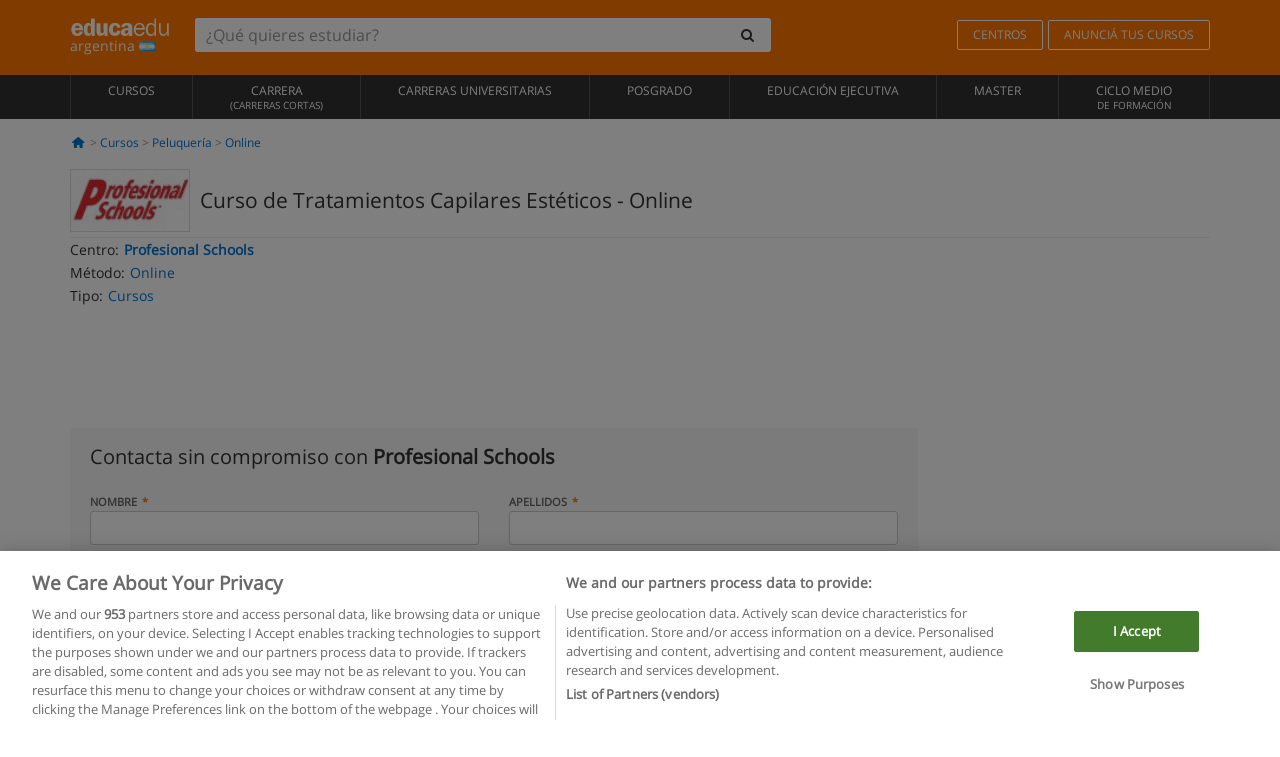

--- FILE ---
content_type: text/css
request_url: https://static1.educaedu.com.ar/build/course-detail-v1.c0ccd7d2.css
body_size: 5906
content:
.course-row{border:1px solid transparent;border-bottom-color:#eee;padding:10px 20px}.course-row:hover{border:1px solid #0076d1;cursor:pointer}.course-row{display:grid;gap:5px 10px;grid-auto-flow:row dense;grid-template-areas:"course-title course-title course-title" "course-info course-info course-info" "course-buttons course-buttons course-buttons";grid-template-columns:2fr 2fr 1fr}.center-logo{display:none;grid-area:center-logo}.course-title{grid-area:course-title}.course-info{grid-area:course-info}.course-description{display:none;grid-area:course-description}.course-buttons{grid-area:course-buttons}.course-download-button{grid-area:course-download-button}.course-whatsapp-button{grid-area:course-whatsapp-button}.course-info-button{grid-area:course-info-button}@media screen and (min-width:768px){.course-buttons{display:block}.course-row{grid-template-areas:"course-title course-title center-logo" "course-description course-description course-info" "course-buttons course-buttons course-info";grid-template-columns:2fr 2fr 1fr}.course-description{display:block}.center-logo{display:inline-block;font-size:12px}}.first-course-list-row{border-top:1px solid #eee}.course-block-position{float:left}.course-right-content{border-left:1px solid #ccc;height:100%;padding-left:5px}.course-buttons{padding-top:10px}.course-content{float:left;font-family:Arial,Helvetica,sans-serif}.course-center-logo{border:1px solid #ccc;cursor:pointer;min-height:50px;min-width:100px}.course-content-row{font-size:12px;margin-bottom:7px}.course-content-row.grey-text{font-size:12px}.grey-text{color:#757575;font-family:Arial,Helvetica,sans-serif}.course-title-link{color:#0076d1;display:inline-block;font-family:Arial,Helvetica,serif,sans-serif;font-size:16px;font-weight:700;line-height:20px;margin-bottom:7px}.course-price{color:#b65b0c;font-weight:700}.course-details{padding-bottom:6px}.course-details p{font-family:Arial,Helvetica,serif,sans-serif;font-size:11px;margin:0;padding:0}.course-detail-title{color:#333}.course-details p.course-detail-description{color:#757575;margin-bottom:10px}.course-detail-separator{height:17px}.course-frame{min-height:190px}.course-action{padding-left:6px}.tachado{position:relative}.tachado:before{border-color:currentcolor red red;border-top:8px solid red;content:"";left:0;position:absolute;right:0;top:50%;-webkit-transform:rotate(-45deg);-moz-transform:rotate(-45deg);-ms-transform:rotate(-45deg);-o-transform:rotate(-45deg);transform:rotate(-45deg)}.dev-accordion .panel{border:none;border-radius:3px;box-shadow:none;margin-bottom:5px}.panel-group{margin-bottom:0}.panel-body p{color:#757575;margin:0}.course-row:hover{cursor:default}.center-link-element.link-logo.hidden-sm.hidden-xs{padding-bottom:10px}.dev-accordion .panel-title a:after{display:none}.card-header{color:#757575;font-size:11px;padding-bottom:10px}.accordion .card-header i.icon-down-open{margin-left:2px;margin-top:4px;position:absolute;transform:rotate(180deg);transition:all .3s ease 0s}.accordion .card-header.collapsed i.icon-down-open{color:#e17a1e;margin-top:2px;transform:rotate(0deg)}.card-body,a.card-title{color:#757575;font-size:11px}@media screen and (max-width:992px){.course-content{border-right:none}.center-link-element.link-logo{float:right;padding:0}.course-right-content{border-left:none;font-family:Arial,Helvetica,sans-serif;font-size:12px;padding-left:15px}.center-link-element,.center-name{font-size:13px}}@media screen and (max-width:767px){.course-block-position{float:none}.course-block-separator{display:none}.course-detail-button{text-align:center;width:100%}.course-details p.course-detail-description{margin-left:6px}.course-detail-title{float:left}.course-frame{margin-bottom:24px;min-height:0;padding-bottom:10px}}.faq-question{background-color:#f7f7f7;border-left:4px solid #fe7c0c;padding:10px}.faq-answer{background-color:#fff;border-left:4px solid #bdbdbd;margin-bottom:20px;padding:10px}.btn-orange,.btn-orange.active,.btn-orange:active{padding:4px 20px}.btn-educaedu-whatsapp{background:#ac1659}@media screen and (max-width:767px){.btn-educaedu-old,.btn-educaedu-secondary,.btn-educaedu-whatsapp{flex-grow:1;font-size:13px}.course-buttons-group .btn{flex-grow:1;width:auto}}.btn-educaedu-whatsapp{display:block}.course-buttons{display:flex;flex-wrap:wrap;gap:.5em}.course-buttons .btn-educaedu-primary i,.course-buttons .btn-educaedu-secondary i{display:none}@media screen and (min-width:767px){.btn-educaedu-primary,.btn-educaedu-secondary,.btn-educaedu-whatsapp{flex-grow:0}.btn-educaedu-whatsapp{display:none}.course-buttons .btn-educaedu-primary i,.course-buttons .btn-educaedu-secondary i{display:inline-block}}.ficha-formulario .form-check-gdpr a{color:#0076d1;text-decoration:underline}.ficha-formulario .form-group .form-check-gdpr label{font-size:12px;text-transform:none}form-check-gdpr{border:1px solid transparent;column-gap:.5em;display:flex;margin-top:2px;padding:0 5px 3px}@media only screen and (max-width:765px){.radio-button-especial .input-group{display:block}.radio-button-especial .input-group-addon:not(:first-child):not(:last-child){border-bottom-left-radius:0}.radio-button-especial .input-group-addon{border-top:0}.radio-button-especial .input-group .form-control:first-child{border-bottom-left-radius:0;border-top-right-radius:4px}.radio-button-especial.multiple-telephone-fields .input-group .form-control:first-child{border-bottom-left-radius:0;border-top-right-radius:0}.radio-button-especial .input-group .form-control:not(:first-child):not(:last-child),.radio-button-especial .input-group-addon:not(:first-child):not(:last-child),.radio-button-especial .input-group-btn:not(:first-child):not(:last-child){border-bottom-left-radius:4px;border-left:1px solid #ccc}.radio-button-especial.multiple-telephone-fields .input-group .form-control:nth-child(2){border-bottom-left-radius:0;border-top-right-radius:4px}.radio-button-especial .input-group-addon:last-child{border-top-right-radius:0}.radio-button-especial .input-group-addon.small:last-child{padding-right:0}}.form-group.invalid .icon-validation:before{color:#ce3125;content:"\e804"}.form-group.valid .icon-validation:before{color:green;content:"\e806"}.select-validation.form-group:before{right:30px}.select-validation.form-group.invalid:before,.select-validation.form-group.valid:before,.select-validation.form-group:before{border-left:3px solid transparent;border-right:3px solid transparent;border-top:5px solid #000;content:"";height:0;pointer-events:none;position:absolute;top:35px;width:0;z-index:9}.legend-input{font-weight:400;padding-left:.3em;text-transform:none}.h1-header{color:#999;font-size:11px;font-weight:400;line-height:10px;margin:0;padding:2px 0;text-align:center}.hero{align-items:center;border-bottom:1px solid #ededed;display:flex;padding-bottom:5px}.hero .hero-logo{margin-right:10px}.hero .media{align-items:center;border-bottom:1px solid #dbdbdb;display:flex;margin-bottom:5px;padding-bottom:5px}.hero .media-body,.hero .media-left,.hero .media-right{vertical-align:middle}.hero img{border:1px solid #dedede}.hero h1{font-weight:400;line-height:1em}.hero h1,.hero p{font-size:1.5em}.hero p a{color:#999}@media (max-width:767px){.hero .media-body,.hero .media-left,.hero .media-right{padding:20px 10px 10px}.hero h1{font-size:20px}.hero p{padding:0}}@media (min-width:767px){.no-padding-left{padding-left:0}.no-padding,.no-padding-right{padding-right:0}.no-padding{padding-left:0}}@media (max-width:767px){#modal-extra-fields .modal-dialog,#modal-popup .modal-dialog{margin-top:10px}#modal-extra-fields h5,#modal-popup h5{margin-top:0}#modal-popup .media-heading{font-size:16px}#modal-popup .modal-footer{border-top:0;padding-top:0}}.modal .alert{margin-bottom:0}.modal-footer{padding-top:25px;text-align:left}.modal-footer .small{margin-top:10px}.lista-resultados li{background-color:#f5f5f5;margin:10px 0;overflow:hidden;padding:10px 10px 0}.lista-resultados .form-group label{color:#666;font-size:11px;font-weight:600;margin:0;text-transform:uppercase}.lista-resultados .media-object{border:1px solid #dbdbdb}.campos-restantes{display:inline-block;width:100%}.barra-fija{background-color:#fff;bottom:0;box-shadow:0 0 10px rgba(0,0,0,.3);left:0;position:fixed;width:100%;z-index:10}.barra-fija h1{font-size:22px;font-weight:400;line-height:normal;padding:12px}.barra-fija .btn{margin:5px 0;padding:10px;width:100%}.cinema-effect{background-color:rgba(0,0,0,.5);border-top:1px solid #545454;bottom:0;cursor:pointer;display:none;left:0;position:fixed;right:0;top:0;z-index:9}.seccion-destacada{position:relative;z-index:9}.seccion-destacada .title{background-color:#f7f7f7;font-size:20px;padding:15px 20px}.complex-form .seccion-destacada .title{padding:15px 20px}.seccion-destacada .title h2{font-size:20px;margin-bottom:0}.gallery{display:flex;flex-wrap:wrap;gap:1rem}.gallery,.gallery .title{padding:0}.gallery a{flex-basis:204px;margin:0;padding:0}@media (max-width:767px){.gallery a{flex-basis:48%}.seccion-destacada{box-shadow:none}}.fade{opacity:0;-webkit-transition:opacity .1s linear;-o-transition:opacity .1s linear;transition:opacity .1s linear}.seccion-destacada.sombra{background-color:#fff;box-shadow:0 0 70px #0000003d}.seccion-destacada.fondo-claro{background-color:#f7f7f7;overflow:hidden}.seccion-destacada.fondo-claro p.help-block{background-color:transparent;margin-top:0}.list-text li h5{font-size:13px;left:0;position:absolute;top:10px}@media (max-width:767px){.btn-xs-block{display:block;width:100%}input[type=button].btn-xs-block,input[type=reset].btn-xs-block,input[type=submit].btn-xs-block{width:100%}.btn-block+.btn-xs-block,.btn-xs-block+.btn-block,.btn-xs-block+.btn-xs-block{margin-top:.5rem}}.course-header{height:150px;max-height:360px}@media (max-width:767px){.affix .site-name{display:block}}.course-analyse .list-group-item,.course-detail .list-group-item{background-color:transparent;border:0;display:flex;flex-direction:column;margin-bottom:5px;overflow:hidden;padding:2px 0}.course-analyse .list-group-item .item-title,.course-detail .list-group-item .item-title{font-weight:600}@media (max-width:767px){.course-analyse .list-group-item,.course-detail .list-group-item{padding:5px 0}}.course-info .list-group-item{background-color:transparent;border:0;display:flex;overflow:hidden;padding:2px 0}.course-info .list-group-item.no-overflow{overflow:inherit}.course-info a{margin-top:5px}.course-info .list-group-item .item-title{margin-right:5px}.course-info .course-buttons-group a{padding:4px 10px}@media (max-width:767px){.course-info a{padding:15px 10px}}.help-block{background-color:transparent;float:right;font-size:10px;font-weight:700;margin-top:0;padding:0 5px;position:absolute;right:22px;z-index:9}.text-danger{color:#a94442}.ficha-formulario input[type=email],.ficha-formulario input[type=tel],.ficha-formulario input[type=text],.ficha-formulario select,.ficha-formulario textarea{background:#fff;border-radius:3px;box-shadow:none!important}.ficha-formulario input.form-control.prefix{border-right:0}input[type=number]::-webkit-inner-spin-button,input[type=number]::-webkit-outer-spin-button{-webkit-appearance:none;margin:0}input[type=number]{-moz-appearance:textfield}.course-detail .stars{display:inline-block}.course-detail .stars ul{display:inline-block;margin-bottom:0;margin-right:10px;vertical-align:sub}form.footer-form{margin-bottom:10px}.styled-input .label-top,.styled-input input:focus~label,.styled-input input:valid~label,.styled-input textarea:focus~label,.styled-input textarea:valid~label{background-color:transparent;font-size:.65em;top:2px;-webkit-transition:all .225s ease;transition:all .225s ease;width:auto}.styled-input input:focus,.styled-input select:focus,.styled-input textarea:focus{padding:15px 15px 5px}.styled-input{border-radius:4px;float:left;margin:.5rem 0;position:relative;width:100%}@media only screen and (max-width:767px){.styled-input{width:100%}}.styled-input label{background-color:#fff;font-size:1.1em;margin:2px 15px 5px;padding:0 0 5px;top:10px;width:90%}.styled-input label,.styled-input span.help{color:#999;font-weight:400;pointer-events:none;position:absolute;text-transform:uppercase;-webkit-transition:all .25s ease;transition:all .25s ease}.styled-input span.help{font-size:.75em;font-size:9px;padding:10px 5px 20px 15px;right:0;top:-7px;width:auto!important;z-index:10}.styled-input.wide{max-width:100%;width:100%}.styled-input input,.styled-input select,.styled-input textarea{background-color:#fff;border:1px solid #dbdbdb;border-radius:2px;color:#000;font-size:18px;font-size:1.1em;min-height:45px;padding:10px 15px 0;width:100%}.styled-input select{font-size:14px}.styled-input input:focus,.styled-input textarea:focus{outline:0}.styled-input input:focus~span,.styled-input textarea:focus~span{-webkit-transition:all 75ms ease;transition:all 75ms ease;width:100%}.styled-input textarea{min-height:15em;width:100%}.franja-blanca{font-size:14px}@media (max-width:767px){.franja-blanca{padding:5px 0}}.form-control{padding:6px 10px}.has-success .form-control{border-color:#ccc!important;-webkit-box-shadow:inset 0 1px 1px rgba(0,0,0,.075);box-shadow:inset 0 1px 1px rgba(0,0,0,.075)}.ficha-formulario .btn{margin-top:5px;padding:8px 10px;width:100%}@media (min-width:767px){.ficha-formulario .btn{padding:4px 10px;width:auto}}.ficha-formulario .btn.btn-orange{margin-bottom:10px;margin-top:10px}.btn-orange,.btn-orange.active,.btn-orange:active{padding:4px 10px}.btn-educaedu-primary{background:#ff7600;background:-webkit-linear-gradient(#fd8c2b,#ff7600);background:-o-linear-gradient(#fd8c2b,#ff7600);background:-moz-linear-gradient(#fd8c2b,#ff7600);background:linear-gradient(#fd8c2b,#ff7600);border-radius:6px;color:#fff;font-weight:700;padding:4px 10px}.btn-educaedu-primary:active{background-color:#ff7600;background:#ff7600;background:-webkit-linear-gradient(#fd8c2b,#ff7600);background:-o-linear-gradient(#fd8c2b,#ff7600);background:-moz-linear-gradient(#fd8c2b,#ff7600);background:linear-gradient(#fd8c2b,#ff7600);border-color:#eb8500;border-radius:6px}.btn-educaedu-primary:hover,.btn.btn-educaedu-primary:focus{background:#ff9f4f;border-color:#eb8500;-webkit-box-shadow:none;box-shadow:none;color:#fff;outline:0}.btn-educaedu-secondary{background:#575776;background:-webkit-linear-gradient(#72769e,#575776);background:-o-linear-gradient(#72769e,#575776);background:-moz-linear-gradient(#72769e,#575776);background:linear-gradient(#72769e,#575776);border-radius:6px;color:#fff;font-weight:700;padding:4px 10px}.btn-educaedu-secondary:active{background-color:#575776;background:#575776;background:-webkit-linear-gradient(#72769e,#575776);background:-o-linear-gradient(#72769e,#575776);background:-moz-linear-gradient(#72769e,#575776);background:linear-gradient(#72769e,#575776);border-color:#72769e;border-radius:6px}.btn-educaedu-secondary:hover,.btn.btn-educaedu-secondary:focus{background:#848aad;border-color:#848aad;-webkit-box-shadow:none;box-shadow:none;color:#fff;outline:0}.btn-educaedu-whatsapp{background:#16ac64;background:-webkit-linear-gradient(#27d880,#16ac64);background:-o-linear-gradient(#27d880,#16ac64);background:-moz-linear-gradient(#27d880,#16ac64);background:linear-gradient(#27d880,#16ac64);border-radius:6px;color:#fff;font-weight:700;padding:4px 10px}.btn-educaedu-whatsapp:active{background-color:#16ac64;background:#16ac64;background:-webkit-linear-gradient(#27d880,#16ac64);background:-o-linear-gradient(#27d880,#16ac64);background:-moz-linear-gradient(#27d880,#16ac64);background:linear-gradient(#27d880,#16ac64);border-color:#16ac64;border-radius:6px}.btn-educaedu-whatsapp:hover,.btn.btn-educaedu-whatsapp:focus{background:#27d880;border-color:#27d880;-webkit-box-shadow:none;box-shadow:none;color:#fff;outline:0}.btn-educaedu-primary,.btn-educaedu-secondary,.btn-educaedu-whatsapp{flex-grow:1;font-size:13px}@media screen and (min-width:375px){.btn-educaedu-primary,.btn-educaedu-secondary,.btn-educaedu-whatsapp{font-size:13px}}.nav>li>a.btn-educaedu-whatsapp{display:block}.course-buttons-group{display:flex;flex-wrap:wrap;gap:.5em}.course-buttons-group .btn-educaedu-primary i,.course-buttons-group .btn-educaedu-secondary i,.course-buttons-group-fixed .btn-educaedu-primary i,.course-buttons-group-fixed .btn-educaedu-secondary i{display:none}@media screen and (min-width:767px){.btn-educaedu-primary,.btn-educaedu-secondary,.btn-educaedu-whatsapp{display:flex;flex-grow:0;gap:.3em}.btn-educaedu-whatsapp,.nav>li>a.btn-educaedu-whatsapp{display:none}.course-buttons-group-fixed .btn-educaedu-primary i,.course-buttons-group-fixed .btn-educaedu-secondary i{display:inline-block}.course-buttons-group .btn-educaedu-primary i,.course-buttons-group .btn-educaedu-secondary i,.course-buttons-group-fixed .btn-educaedu-primary i,.course-buttons-group-fixed .btn-educaedu-secondary i{display:block}}.fixed-bar img{display:none}.navbar-right{align-items:center;display:flex;flex-direction:column}@media screen and (min-width:767px){.navbar-right{flex-direction:row;margin:auto}}.navbar-nav>li.course-buttons-group-fixed{display:flex;flex-wrap:wrap;float:none;gap:.5em;width:100%}@media screen and (min-width:767px){.navbar-nav>li.course-buttons-group-fixed{flex-wrap:nowrap;width:auto}}.fixed-bar .navbar-default .navbar-nav.navbar-right>li.course-buttons-group-fixed>a{font-size:13px;margin:0;text-transform:none;width:auto}@media screen and (min-width:767px){.fixed-bar .navbar-default .navbar-nav.navbar-right>li.course-buttons-group-fixed>a{display:flex;gap:.3em;text-transform:uppercase}.fixed-bar .navbar-default .navbar-nav.navbar-right>li.course-buttons-group-fixed>a.btn-educaedu-whatsapp{display:none}.fixed-bar .navbar-right{flex-direction:row;float:none!important;justify-content:center;margin:auto}}.fixed-bar .navbar-default .navbar-nav.navbar-right>li.course-buttons-group-fixed>a.btn-educaedu-secondary:hover{background:#848aad;border-color:#848aad;-webkit-box-shadow:none;box-shadow:none;color:#fff;outline:0}.fixed-bar .navbar-default .navbar-nav.navbar-right>li.course-buttons-group-fixed>a.btn-educaedu-whatsapp:hover{background:#27d880;border-color:#27d880;-webkit-box-shadow:none;box-shadow:none;color:#fff;outline:0}.fixed-bar .navbar{padding:0 1em}.has-success .help-block{font-size:20px;right:13px;top:23px}.input-group{width:100%}.input-group .input-group-field:first-child input{border-bottom-left-radius:3px;border-bottom-right-radius:0;border-right:0;border-top-left-radius:3px;border-top-right-radius:0}.input-group .input-group-field:nth-child(2) input{border-bottom-left-radius:0;border-bottom-right-radius:3px;border-top-left-radius:0;border-top-right-radius:3px}.input-group-field{display:table-cell;vertical-align:middle;width:55px}.input-group-addon.small{border-left:0;font-size:12px;padding:1px 4px}.input-group-addon.small:last-child{padding-right:30px}.multiple-checkbox{background-color:#fff;border:1px solid #dbdbdb;border-radius:3px;max-height:200px;overflow-y:scroll;padding:1px 15px}.multiple-checkbox h6{border-top:1px solid #dbdbdb;font-weight:600;padding-top:10px}.multiple-checkbox input[type=checkbox]{height:20px;margin:0;width:15px}.multiple-checkbox .checkbox label{min-height:20px;padding-left:20px}.ficha-formulario.no-client{border-bottom:1px solid #999}.ficha-formulario .form-group{font-size:14px;margin:5px 0}.ficha-formulario .form-group a{color:#666}.ficha-formulario .form-group label{color:#666;cursor:pointer;font-size:11px;font-weight:600;margin:0;text-transform:uppercase}.ficha-formulario .form-group .input-group-addon .fixed-label{margin:0;padding:0;text-transform:inherit!important;top:0!important}@media only screen and (max-width:765px){.ficha-formulario .form-group .input-group-addon .fixed-label{padding:17px}}.ficha-formulario .form-group .input-group-addon.small .fixed-label input[type=checkbox],.ficha-formulario .form-group .input-group-addon.small .fixed-label input[type=radio]{margin:2px 1px 0!important;vertical-align:sub}.ficha-formulario .form-check-gdpr a{color:#666}.ficha-formulario .form-check-gdpr input[type=checkbox]{margin:4px 0 0;vertical-align:sub}.ficha-formulario .ficha-formulario-footer{color:#666;font-size:.85em;margin-bottom:0;margin-top:10px}.ficha-formulario-footer span{color:#ff7600;margin-right:5px}.multiple-telephone-fields .prefix{width:38%}.multiple-telephone-fields .phone{width:62%}.radio-button-especial .label{color:#666;font-size:11px;font-weight:400;font-weight:600;margin-bottom:0;padding-bottom:0;position:absolute;text-transform:uppercase;top:5px}.radio-button-especial .btn-group{display:block}.radio-button-especial .btn{border-radius:0;padding:5px;width:50%}.radio-button-especial .btn input[type=checkbox],.radio-button-especial .btn input[type=radio]{position:relative}@media only screen and (max-width:765px){.radio-button-especial .input-group{display:block}.radio-button-especial .input-group-addon:not(:first-child):not(:last-child){border-bottom-left-radius:0}.radio-button-especial .input-group-addon{border-top:0}.radio-button-especial .input-group .form-control:first-child{border-bottom-left-radius:0;border-top-right-radius:4px}.radio-button-especial.multiple-telephone-fields .input-group .form-control:first-child{border-bottom-left-radius:0;border-top-right-radius:0}.radio-button-especial .input-group .form-control:not(:first-child):not(:last-child),.radio-button-especial .input-group-addon:not(:first-child):not(:last-child),.radio-button-especial .input-group-btn:not(:first-child):not(:last-child){border-bottom-left-radius:4px;border-left:1px solid #ccc}.radio-button-especial.multiple-telephone-fields .input-group .form-control:nth-child(2){border-bottom-left-radius:0;border-top-right-radius:4px}.radio-button-especial .input-group-addon:last-child{border-top-right-radius:0}.radio-button-especial .input-group-addon.small:last-child{padding-right:0}}.btn.active.focus,.btn.active:focus,.btn.focus,.btn:active.focus,.btn:active:focus,.btn:focus,input[type=checkbox]:focus,input[type=file]:focus,input[type=radio]:focus{outline:5px auto transparent}.seccion-destacada .ficha-formulario{padding:0 20px 20px}.seccion-destacada.fondo-claro .floating-label-form-group-with-focus label,.seccion-destacada.fondo-claro .floating-label-form-group-with-value label{background-color:transparent;font-weight:600;opacity:1;text-transform:uppercase;top:2px}.seccion-destacada.sombra .form-group{margin-bottom:0}.seccion-destacada.sombra .has-success .help-block{font-size:20px;right:16px;top:31px}.multiple_questions textarea{margin-top:10px}.floating-label-form-group input,.floating-label-form-group select,.floating-label-form-group textarea{background:#fff!important;box-shadow:none!important;font-size:13px;padding-bottom:5px;padding-top:5px;position:relative;resize:none;z-index:1}.floating-label-form-group label{font-size:11px;line-height:1em}.floating-label-form-group-with-value label{background-color:#fff;color:#666;font-weight:400;margin-left:5px;opacity:1;padding:0 5px;top:10px;z-index:9}.floating-label-form-group-with-focus label{color:#666}.floating-label-form-group-with-focus input{border-color:#999!important}.floating-label-form-group .input-group-addon .fixed-label{cursor:pointer;opacity:1;top:0}.floating-label-form-group-with-value .input-group-addon .fixed-label{margin:0;padding:0;text-transform:inherit!important;top:0!important}.floating-label-form-group .input-group-addon.small .fixed-label input[type=checkbox],.floating-label-form-group .input-group-addon.small .fixed-label input[type=radio]{margin:2px 1px 0!important;vertical-align:sub}.floating-label-form-group-with-value .input-group-addon .fixed-label input[type=checkbox],.floating-label-form-group-with-value .input-group-addon .fixed-label input[type=radio]{margin:2px 1px 0!important;top:0!important;vertical-align:sub}.big-inputs .form-group{margin-top:15px}.big-inputs input[type=email],.big-inputs input[type=tel],.big-inputs input[type=text]{padding:25px 0 15px 10px}.big-inputs textarea{padding:15px 0 15px 10px}.big-inputs select{height:42px;padding:10px 5px 0}.big-inputs .form-group label{color:#9e9e9e;font-size:8px;opacity:1;position:absolute;top:4px!important;z-index:9}.big-inputs .form-group label.fixed-label{color:#9e9e9e;font-size:9px;position:relative;top:3px!important}.big-inputs .form-group label.fixed-label input[type=radio]{display:block;margin:3px auto!important;width:30px}.big-inputs ::placeholder{color:#bbb;opacity:1}.big-inputs :-ms-input-placeholder{color:#bbb}.big-inputs ::-ms-input-placeholder{color:#bbb}.form-group.invalid input,.form-group.invalid select,.form-group.invalid textarea,.form-group.invalid>.form-check-gdpr{border:1px solid #ce3125}.form-group.invalid .help-block{color:#ce3125}.form-group.valid input,.form-group.valid select,.form-group.valid textarea,.form-group.valid>.form-check-gdpr{border:1px solid green}.form-group.valid .input-group input{border-right:1px solid #ccc}.form-group.valid .input-group-addon{border-bottom:1px solid green;border-top:1px solid green}.form-group.valid .input-group-addon:last-child{border-right:1px solid green}.form-group.invalid .input-group input{border-right:1px solid #ccc}.form-group.invalid .input-group-addon{border-bottom:1px solid #ce3125;border-top:1px solid #ce3125}.form-group.invalid .input-group-addon:last-child{border-right:1px solid #ce3125}@media only screen and (max-width:765px){.radio-button-especial.invalid .input-group-addon,.radio-button-especial.valid .input-group-addon{border-top:0}.radio-button-especial.invalid .input-group input{border-right:1px solid #ce3125}.radio-button-especial.invalid .input-group-addon:not(:first-child):not(:last-child){border-left:1px solid #ce3125}.radio-button-especial.valid .input-group input{border-right:1px solid green}.radio-button-especial.valid .input-group-addon:not(:first-child):not(:last-child){border-left:1px solid green}}.form-check-gdpr{border:1px solid transparent;margin-top:2px;padding:0 5px 3px}.icon-validation{font-size:10px;padding:4px;pointer-events:none;position:absolute;right:20px;top:23px;width:auto;z-index:1;z-index:9}@media only screen and (max-width:765px){.icon_validation{top:7px}}.select-campo .icon-validation{right:6px;top:10px}.icon-validation:after,.icon-validation:before{background-color:#fff;border-radius:50%;display:inline-block;font-family:icons-educaedu;font-size:14px;font-style:normal;height:20px;padding:3px;visibility:visible;width:20px}.form-group.invalid .icon-validation:before{color:#ce3125;content:"\e804"}.form-group.valid .icon-validation:before{color:green;content:"\e806"}.select-validation.form-group:before{right:30px}.select-validation.form-group.invalid:before,.select-validation.form-group.valid:before,.select-validation.form-group:before{border-left:3px solid transparent;border-right:3px solid transparent;border-top:5px solid #000;content:"";height:0;pointer-events:none;position:absolute;top:35px;width:0;z-index:9}.select-validation.form-group.invalid:before,.select-validation.form-group.valid:before{right:55px}.required label:after{color:#ff7600;content:"*";margin-left:5px}.required .fixed-label:after{content:""}.icon-spin:before{-webkit-animation:spin 1s linear infinite;animation:spin 1s linear infinite}@-webkit-keyframes spin{0%{-webkit-transform:rotate(0deg);transform:rotate(0deg)}to{-webkit-transform:rotate(359deg);transform:rotate(359deg)}}@keyframes spin{0%{-webkit-transform:rotate(0deg);transform:rotate(0deg)}to{-webkit-transform:rotate(359deg);transform:rotate(359deg)}}span.multiselect-native-select{position:relative}span.multiselect-native-select select{clip:rect(0 0 0 0)!important;border:0!important;height:1px!important;left:50%;margin:-1px -1px -1px -3px!important;overflow:hidden!important;padding:0!important;position:absolute!important;top:30px;width:1px!important}.multiselect-container{list-style-type:none;margin:0;padding:0;position:absolute}.multiselect-container .input-group{margin:5px}.multiselect-container .multiselect-reset .input-group{width:93%}.multiselect-container>li{padding:0}.multiselect-container>li>a.multiselect-all label{font-weight:700}.multiselect-container>li.multiselect-group label{font-weight:700;height:100%;margin:0;padding:3px 20px}.multiselect-container>li.multiselect-group-clickable label{cursor:pointer}.multiselect-container>li>a{padding:0}.multiselect-container>li>a>label{cursor:pointer;font-weight:400;height:100%;margin:0;padding:3px 20px 3px 40px}.multiselect-container>li>a>label>input[type=checkbox]{margin-bottom:5px}.btn-group>.btn-group:nth-child(2)>.multiselect.btn{border-bottom-left-radius:4px;border-top-left-radius:4px}.form-inline .multiselect-container label.checkbox,.form-inline .multiselect-container label.radio{padding:3px 20px 3px 40px}.form-inline .multiselect-container li a label.checkbox input[type=checkbox],.form-inline .multiselect-container li a label.radio input[type=radio]{margin-left:-20px;margin-right:0}.open>.multiselect-container.dropdown-menu{display:block;width:100%}.multiselect-container.dropdown-menu>li>a{white-space:normal}.multiselect.dropdown-toggle{border-left:1px solid #ccc;border-radius:3px;font-size:12px;padding:6px;text-align:left}.multiselect-container>li>a>label>input[type=checkbox]{top:3px}.multiselect-container>li>a>label{font-weight:400!important;padding:6px 20px 6px 40px!important;text-transform:none!important}.multiselect.dropdown-toggle .caret{border-left:3px solid transparent;border-right:3px solid transparent;border-top:6px dashed;float:right;margin-left:0;margin-top:7px}.multiselect-container>.active>a,.multiselect-container>.active>a:focus,.multiselect-container>.active>a:hover{background-color:#ccc;color:#000;outline:0;text-decoration:none}.multiselect-native-select .btn-group{width:100%}.multiselect-native-select .btn-group .dropdown-toggle{display:flex;font-size:14px;overflow:hidden;padding:6px 12px;text-overflow:ellipsis;white-space:nowrap;width:100%}.multiselect-native-select .btn-group .dropdown-toggle .multiselect-selected-text{-webkit-flex:1;-ms-flex:1;flex:1}.multiselect-container>li>a>label.checkbox,.multiselect-container>li>a>label.radio{font-size:14px;margin:0}@media only screen and (max-width:765px){.multiselect-native-select .btn-group{width:100%}.FormularioCurso_input{margin-bottom:5px}}.multiselect-container{width:100%}.multiselect-container>li>a{padding:3px}.multiselect-container>li>a>label>input[type=checkbox]{height:20px;margin-left:-20px;margin-top:0;width:15px}.open>.dropdown-menu{display:block;width:100%}.multiselect-container label{font-size:11px;line-height:1em;opacity:1!important;top:0!important}.dropdown-menu>li>a{white-space:unset}.bootstrap-select.btn-group .dropdown-menu li a.opt{padding-left:3.25em}.bootstrap-select.btn-group.show-tick .dropdown-menu li.selected a span.check-mark{left:0;margin-left:20px}.ekko-lightbox{-ms-flex-align:center;-ms-flex-pack:center;align-items:center;display:-ms-flexbox!important;display:flex!important;justify-content:center;padding-right:0!important}.ekko-lightbox-container{position:relative}.ekko-lightbox-container>div.ekko-lightbox-item{bottom:0;left:0;position:absolute;right:0;top:0;width:100%}.ekko-lightbox iframe{height:100%;width:100%}.ekko-lightbox-nav-overlay{display:-ms-flexbox;display:flex;height:100%;left:0;position:absolute;top:0;width:100%;z-index:1}.ekko-lightbox-nav-overlay a{-ms-flex-align:center;align-items:center;color:#fff;display:-ms-flexbox;display:flex;-ms-flex:1;flex:1;font-size:30px;opacity:0;transition:opacity .5s;z-index:1}.ekko-lightbox-nav-overlay a>*{-ms-flex-positive:1;flex-grow:1}.ekko-lightbox-nav-overlay a>:focus{outline:none}.ekko-lightbox-nav-overlay a span{padding:0 30px}.ekko-lightbox-nav-overlay a:last-child span{text-align:right}.ekko-lightbox-nav-overlay a:hover{text-decoration:none}.ekko-lightbox-nav-overlay a:focus{outline:none}.ekko-lightbox-nav-overlay a.disabled{cursor:default;visibility:hidden}.ekko-lightbox a:hover{opacity:1;text-decoration:none}.ekko-lightbox .modal-dialog{display:none}.ekko-lightbox .modal-footer{text-align:left}.ekko-lightbox-loader{-ms-flex-pack:center;-ms-flex-align:center;align-items:center;bottom:0;display:-ms-flexbox;display:flex;-ms-flex-direction:column;flex-direction:column;justify-content:center;left:0;position:absolute;right:0;top:0;width:100%}.ekko-lightbox-loader>div{height:40px;position:relative;text-align:center;width:40px}.ekko-lightbox-loader>div>div{animation:a 2s ease-in-out infinite;background-color:#fff;border-radius:50%;height:100%;left:0;opacity:.6;position:absolute;top:0;width:100%}.ekko-lightbox-loader>div>div:last-child{animation-delay:-1s}.modal-dialog .ekko-lightbox-loader>div>div{background-color:#333}@keyframes a{0%,to{transform:scale(0);-webkit-transform:scale(0)}50%{transform:scale(1);-webkit-transform:scale(1)}}.multiselect-container>li.multiselect-group label{font-size:14px;padding-left:20px!important}.extra-fields-related .lista-resultados{margin:0 15px}.extra-fields-related .lista-resultados .form-group{margin-top:-5px}.form-logo{display:none}

--- FILE ---
content_type: text/plain
request_url: https://www.google-analytics.com/j/collect?v=1&_v=j102&a=1580332918&t=pageview&_s=1&dl=https%3A%2F%2Fwww.educaedu.com.ar%2Fcurso-de-tratamientos-capilares-esteticos-cursos-41307.html&ul=en-us%40posix&dt=Curso%20de%20Tratamientos%20Capilares%20Est%C3%A9ticos%20%7C%20Educaedu&sr=1280x720&vp=1280x720&_u=YADAAEABAAQCACAAI~&jid=1190620422&gjid=174669093&cid=1404722697.1766550685&tid=UA-3542007-1&_gid=288953075.1766550686&_r=1&_slc=1&gtm=45He5ca1h1n81NWCBB9Pv78803971za200zd78803971&gcd=13l3l3l3l1l1&dma=0&tag_exp=103116026~103200004~104527906~104528501~104684208~104684211~105391253~115583767~115616985~115938466~115938469~116184927~116184929~116251938~116251940~116682877&z=358558379
body_size: -569
content:
2,cG-QT2TTMB90L

--- FILE ---
content_type: application/javascript
request_url: https://static1.educaedu.com.ar/build/assets/js/repository/ValidationTelephone_es-ar.js
body_size: 58
content:
function _isValidTelephoneInCountry(e){var n=jQuery("#provincia").find(":selected").val();if(external_state_id==n)return!0;if(!document.getElementsByName("codCiudad"))return!0;var r=telephonechecker.check(e);try{var t=r.valid}catch(e){return!1}return jQuery("input[name='telefono']").val(r.phone_number),t}

--- FILE ---
content_type: application/javascript
request_url: https://static1.educaedu.com.ar/build/assets/js/vendor/validation/ar/telephonechecker_ar.js
body_size: 994
content:
telephonechecker={},telephonechecker.check=function(e){var r=[11,220,221,223,237,261,264,291,297,299,341,342,343,345,351,353,358,381,385,387,388,2202,2221,2223,2224,2225,2226,2227,2229,2241,2242,2243,2244,2245,2246,2252,2254,2255,2257,2261,2262,2264,2265,2266,2267,2268,2271,2272,2273,2274,2281,2283,2284,2285,2286,2291,2291,2292,2293,2296,2297,2302,2314,2316,2317,2320,2322,2323,2324,2325,2326,2331,2333,2334,2335,2336,2337,2338,2342,2343,2344,2345,2346,2352,2353,2354,2355,2356,2357,2358,2362,2392,2393,2394,2395,2396,2473,2474,2475,2477,2478,2622,2623,2624,2625,2626,2627,2646,2647,2648,2651,2652,2655,2656,2657,2658,2901,2902,2903,2920,2921,2922,2923,2924,2925,2926,2927,2928,2929,2931,2932,2933,2934,2935,2936,2940,2941,2942,2944,2945,2946,2948,2952,2953,2954,2962,2963,2964,2965,2966,2972,2982,2983,3327,3329,3382,3385,3387,3388,3400,3401,3402,3404,3405,3406,3407,3408,3409,3435,3436,3437,3438,3442,3444,3445,3446,3447,3454,3455,3456,3458,3460,3461,3462,3463,3464,3465,3466,3467,3468,3469,3471,3472,3476,3482,3483,3487,3488,3489,3491,3492,3493,3496,3497,3498,3521,3522,3524,3525,3532,3533,3534,3541,3542,3543,3544,3546,3547,3548,3549,3562,3563,3564,3571,3572,3573,3574,3575,3576,3582,3583,3584,3585,3711,3715,3716,3717,3718,3721,3722,3725,3731,3732,3734,3735,3741,3743,3751,3752,3754,3755,3756,3757,3758,3772,3773,3774,3775,3777,3781,3782,3783,3786,3821,3822,3825,3826,3827,3832,3833,3835,3837,3838,3841,3843,3844,3845,3846,3854,3855,3856,3857,3858,3861,3862,3863,3865,3867,3868,3869,3875,3876,3877,3878,3884,3885,3886,3887,3891,3891,3892,3894],t=[230,236,249,260,263,264,266,280,298,336,348,362,364,370,376,379,380,383,3873,3537,3888];if(e.length<12&&/(\d)(?:\1){4}/.test(e))return{valid:!1,phone_number:e,error:"repetitive_phone_numbers",phone_prefix:""};if(""==e)return{valid:!1,phone_number:e,error:"empty",phone_prefix:n};for(;"0"==e.substr(0,1);)console.log("Remove 0 or 00"),e=e.substr(1);if(e.length>=10&&"234"==e.substr(0,3)&&(e=e.substr(3,e.length)),isNewPrefix=!1,-1!=r.indexOf(parseInt(e.substr(0,4)))){console.log("*4*"+e.length);var n=e.substr(0,4);e=e.substr(4,e.length)}else if(-1!=t.indexOf(parseInt(e.substr(0,4)))){n=e.substr(0,4),e=e.substr(4,e.length);isNewPrefix=!0}else if(-1!=r.indexOf(parseInt(e.substr(0,3))))n=e.substr(0,3),e=e.substr(3,e.length);else if(-1!=t.indexOf(parseInt(e.substr(0,3)))){n=e.substr(0,3),e=e.substr(3,e.length);isNewPrefix=!0}else{if(-1==r.indexOf(parseInt(e.substr(0,2))))return{valid:!1,phone_number:e,error:"empty",phone_prefix:n};n=e.substr(0,2),e=e.substr(2,e.length)}if(n.length+e.length==10+n.length&&e.substr(0,n.length)==n&&(e=e.substr(n.length,e.length)),n.length+e.length!=10&&n.length+e.length!=12)return{valid:!1,phone_number:n+e,error:"empty",phone_prefix:n};if(n.length+e.length==12)e=e.substr(2,e.length);return isNewPrefix&&4!=parseInt(String(e).substr(0,1))?{valid:!1,phone_number:n+e,error:"not_valid",phone_prefix:""}:{valid:!0,phone_number:n+" "+e,error:null,phone_prefix:n}};